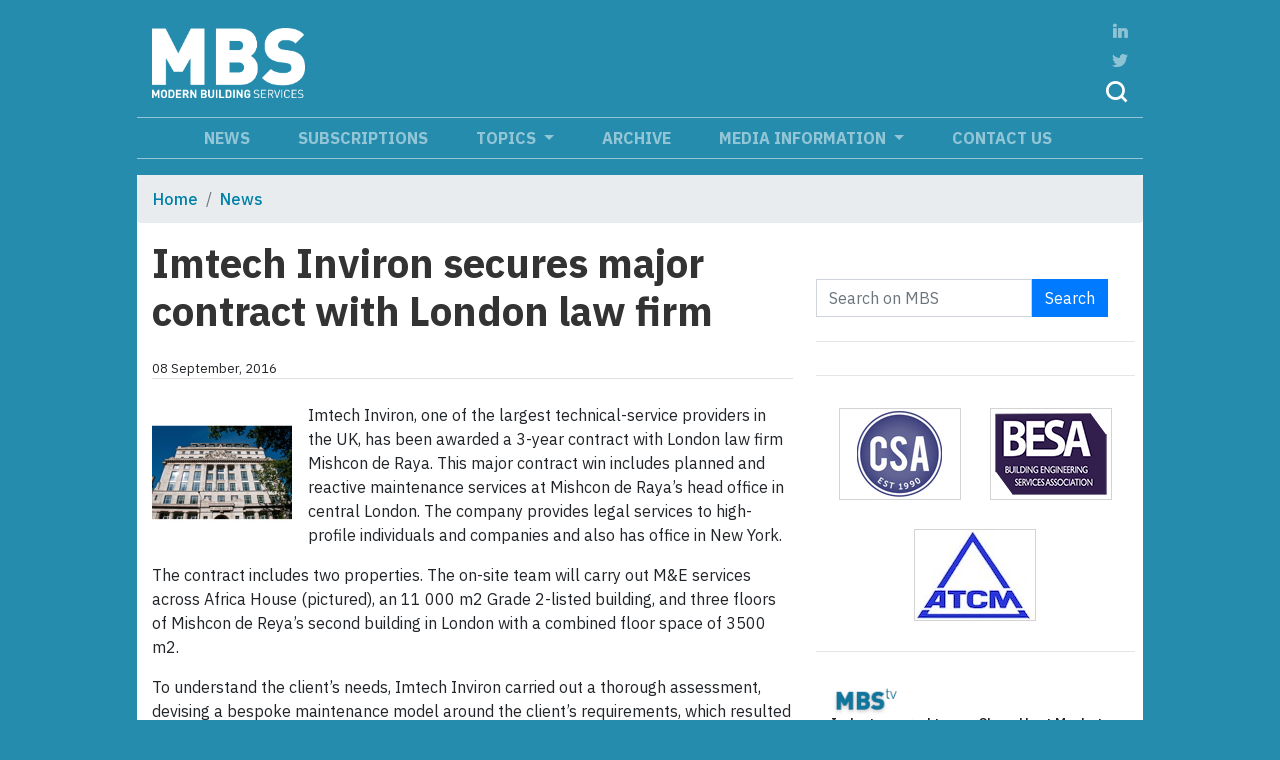

--- FILE ---
content_type: text/html
request_url: https://modbs.co.uk/news/archivestory.php/aid/16201/Imtech_Inviron_secures_major_contract_with_London_law_firm_.html
body_size: 8225
content:
<!DOCTYPE html>
    <html lang="en" class="article--page" xclass="article--page">

<head>
        <meta charset="UTF-8">
    <meta name="viewport" content="width=device-width, initial-scale=1, shrink-to-fit=no">
    <meta http-equiv="X-UA-Compatible" content="ie=edge">     <meta  name="keywords"  content="facilities management, Imtech Inviron"  />     <meta  property="og:description"  name="description"  content="Imtech Inviron, one of the largest technical-service providers in the UK, has been awarded a 3-year contract with London law firm Mishcon de Raya. This..."  />     <meta  property="og:type"  content="article"  />     <meta  property="og:title"  name="twitter:title"  content="Imtech Inviron secures major contract with London law firm  - Modern Building Services"  />     <meta  property="og:url"  content="https://modbs.co.uk/news/archivestory.php/aid/16201/Imtech_Inviron_secures_major_contract_with_London_law_firm_.html"  />     <meta  name="twitter:card"  content="summary"  />     <meta  name="twitter:site"  content="@MBS_magazine"  />     <meta  name="twitter:description"  content="Imtech Inviron, one of the largest technical-service providers in the UK, has been awarded a 3-year contract with London law firm Mishcon de Raya. This..."  />     
    <title>Imtech Inviron secures major contract with London law firm  - Modern Building Services</title>

    <link rel="apple-touch-icon" sizes="76x76" href="/img/apple-touch-icon.png">
    <link rel="icon" type="image/png" sizes="32x32" href="/img/favicon.ico">
    <link rel="icon" type="image/png" sizes="16x16" href="/img/favicon.ico">
    <link rel="manifest" href="/img/site.webmanifest">
    <link rel="mask-icon" href="/img/safari-pinned-tab.svg" color="#5bbad5">
    <meta name="msapplication-TileColor" content="#da532c">
    <meta name="theme-color" content="#ffffff">
        <!-- <link rel="stylesheet" href="https://maxcdn.bootstrapcdn.com/bootstrap/4.0.0-beta.2/css/bootstrap.min.css" integrity="sha384-PsH8R72JQ3SOdhVi3uxftmaW6Vc51MKb0q5P2rRUpPvrszuE4W1povHYgTpBfshb"
        crossorigin="anonymous"> -->
    <!-- <link rel="stylesheet" href="bootstrap-dist\css\bootstrap.min.css"> -->
    <link rel="stylesheet" href="https://stackpath.bootstrapcdn.com/bootstrap/4.1.3/css/bootstrap.min.css" integrity="sha384-MCw98/SFnGE8fJT3GXwEOngsV7Zt27NXFoaoApmYm81iuXoPkFOJwJ8ERdknLPMO"
        crossorigin="anonymous">
        <link rel="stylesheet" href="/style.php/595.css">
            
    
    <link href="https://fonts.googleapis.com/css?family=IBM+Plex+Sans:300,400,500,700" rel="stylesheet">
    
        
            <script language="JavaScript" type="text/javascript" src="https://modbs.pressflex.net/adx.js"></script>
        <script language="JavaScript" type="text/javascript">
            <!--
            function PHPADS_showZone(zone) {
                var m3_u = (location.protocol == 'https:' ? 'https://modbs.pressflex.net/adjs.php' : 'http://modbs.pressflex.net/adjs.php');
                var m3_r = Math.floor(Math.random() * 99999999999);
                if (!document.MAX_used) document.MAX_used = ',';
                document.write("<scr" + "ipt type='text/javascript' src='" + m3_u);
                document.write("?zoneid=" + zone + "&amp;block=1");
                document.write('&amp;cb=' + m3_r);
                if (document.MAX_used != ',') document.write("&amp;exclude=" + document.MAX_used);
                document.write("&amp;loc=" + escape(window.location));
                if (document.referrer) document.write("&amp;referer=" + escape(document.referrer));
                if (document.context) document.write("&context=" + escape(document.context));
                if (document.mmm_fo) document.write("&amp;mmm_fo=1");
                document.write("'><\/scr" + "ipt>");
            }
            //-->
        </script>
            <link href="/pixmaps/cookiealert.css" rel="stylesheet">
    
        <!-- Google GA4 tag (gtag.js) -->
<script async src="https://www.googletagmanager.com/gtag/js?id=G-GS4YGVPFNR"></script>
<script>
  window.dataLayer = window.dataLayer || [];
  function gtag(){dataLayer.push(arguments);}
  gtag('js', new Date());

  gtag('config', 'G-GS4YGVPFNR');
</script>


<!-- GOOGLE ANALYTICS HTML START -->
<script type="text/javascript">

  var _gaq = _gaq || [];
  _gaq.push(
  ['_setAccount', 'UA-12372817-1'],
  ['_trackPageview'],
  ['client._setAccount', 'UA-426494-1'],
  ['client._trackPageview']);

  (function() {
    var ga = document.createElement('script'); ga.type = 'text/javascript'; ga.async = true;
    ga.src = ('https:' == document.location.protocol ? 'https://ssl' : 'http://www') + '.google-analytics.com/ga.js';
    var s = document.getElementsByTagName('script')[0]; s.parentNode.insertBefore(ga, s);
  })();

</script>
<!-- GOOGLE ANALYTICS HTML END -->

<!-- Vimeo Insights tracking code BEGIN-->
<script type="text/javascript" defer="defer" src="https://extend.vimeocdn.com/ga/69872727.js"></script>
<!-- Vimeo Insights tracking code  END-->

<meta name="ahrefs-site-verification" content="f73dc78b96f43d49664ba5ba8991dc06396130f5260bf65184b1bd55450998be">


    <!-- Start Alexa Certify Javascript -->
    <script type="text/javascript">
    _atrk_opts = { atrk_acct:"eKJ1k1a0Sn00oJ", domain:"modbs.co.uk",dynamic: true};
    (function() { var as = document.createElement('script'); as.type = 'text/javascript'; as.async = true; as.src = "https://certify-js.alexametrics.com/atrk.js"; var s = document.getElementsByTagName('script')[0];s.parentNode.insertBefore(as, s); })();
    </script>
    <noscript><img src="https://certify.alexametrics.com/atrk.gif?account=eKJ1k1a0Sn00oJ" style="display:none" height="1" width="1" alt="" /></noscript>
    <!-- End Alexa Certify Javascript -->
    
    <script type='text/javascript' src='https://platform-api.sharethis.com/js/sharethis.js#property=642988178c76d70012275727&product=sop' async='async'></script>

</head>

<body>
    
        <div class="container p-0">
        <!-- Content here -->
                            <div class="modal fade" id="subscriberModal" tabindex="-1" role="dialog" aria-labelledby="exampleModalCenterTitle"
                        aria-hidden="true">
                        <div class="modal-dialog modal-dialog-centered" role="document">
                            <div class="modal-content">
                                <div class="modal-header">
                                    <h5 class="modal-title" id="ModalCenterTitle">Coming Soon!</h5>
                                    <button type="button" class="close" data-dismiss="modal" aria-label="Close">
                                        <span aria-hidden="true">&times;</span>
                                    </button>
                                </div>
                                <div class="modal-body">
                                    Coming soon – exclusive content for MBS subscribers
                                </div>
                            </div>
                        </div>
                    </div>
                
        <header class="py-3">
            <div class="row m-0 flex-wrap justify-content-between align-items-center">
                <div class="col-4 d-md-none navbar-dark custom-navbar-toggler"><button class="navbar-toggler mt-1 d-md-none"
                        type="button" data-toggle="collapse" data-target="#navbarCollapse">
                        <span class="navbar-toggler-icon"></span>
                    </button>
                </div>
                <div class="col-4 col-md-2 align-items-center text-sm-center pr-0 text-md-left"><a href="/"><img style="" class="img-fluid"
                            src="/img/modbs-logo-lg.png" alt=""></a>
                </div>
                <div class="col-md-8 order-4 order-md-3 leaderboard top-leaderboard p-0 text-right my-1">
                    <script> PHPADS_showZone(31); </script>

                </div>
                <div class="col-4 col-md-1 order-3 order-md-4 d-flex align-items-end headericons">
                    <a href="https://www.linkedin.com/company/modbs/"><img src="/img/Linkedin.png" alt=""></a>
                    <a href="http://twitter.com/MBS_magazine" class="twitter"><img src="/img/Twitter.png" alt=""></a>
                    <!-- a href="#"><img src="/img/Profile.png" alt=""></a-->
                    <a href="#" data-toggle="modal" data-target="#SearchModalCenter"><img src="/img/Search.png" alt=""></a>

                    <div class="modal fade" id="SearchModalCenter" tabindex="-1" role="dialog" aria-labelledby="ModalCenterTitle"
                        aria-hidden="true">
                        <div class="modal-dialog modal-dialog-centered" role="document">
                            <div class="modal-content">
                                <div class="modal-header">
                                    <h5 class="modal-title" id="ModalCenterTitle">Site Search</h5>
                                    <button type="button" class="close" data-dismiss="modal" aria-label="Close">
                                        <span aria-hidden="true">&times;</span>
                                    </button>
                                </div>
                                <div class="modal-body">
                                                                        <div class="sideSearch my-4">
                                        <form class="form-inline" action="/news/search.php" id="searchbox_form"
                                            onsubmit="if (!$(this).data('loading')) $(this).data('loading',True); else return false;">
                                            <div class="form-group mb-0 search-modal-container">
                                                <input type="hidden" name="m" value="all">
                                                <input type="text" name="q" id="search-input" class="form-control form-control-lg rounded-0 w-100"
                                                    id="searchfield" placeholder="Search on MBS" onchange="$(this.form).data('loading',false)">
                                            </div>
                                            <button type="submit" class="btn btn-primary btn-search btn-lg rounded-0">Search</button>
                                        </form>
                                    </div>
                                                                    </div>
                            </div>
                        </div>
                    </div>
                </div>
            </div>

                        <nav class="navbar navbar-expand-md navbar-dark mt-md-2 py-0 py-md-2 px-md-0 d-md-block">
                <div class="container p-0">
                    <div class="collapse navbar-collapse flex-column align-items-center ml-lg-2 ml-0" id="navbarCollapse">
                        <ul class="navbar-nav mb-auto mt-0">
                                                         <li class="nav-item ">
                                <a class="nav-link py-0" href="/news/categoryfront.php/id/14/News.html">News</a>
                            </li>
                                                          <li class="nav-item ">
                                <a class="nav-link py-0" href=""><a class="nav-link py-0" href="#" data-toggle="modal" data-target="#ModalSubscribeCenter">Subscriptions</a></a>
                            </li>
                                                      <li class="nav-item dropdown">
                            <a class="nav-link dropdown-toggle py-0" href="#" id="navbarDropdownMenuLink" data-toggle="dropdown"
                                aria-haspopup="true" aria-expanded="false">
                                Topics
                            </a>
                            <div class="dropdown-menu" aria-labelledby="navbarDropdownMenuLink">
                                                                <a class="dropdown-item font-weight-bold" href="/news/categoryfront.php/id/206/Air_conditioning.html">Air conditioning</a>                                 <a class="dropdown-item font-weight-bold" href="/news/categoryfront.php/id/274/Boilers.html">Boilers</a>                                 <a class="dropdown-item font-weight-bold" href="/news/categoryfront.php/id/395/Boilers___DHW.html">Boilers & DHW</a>                                 <a class="dropdown-item font-weight-bold" href="/news/categoryfront.php/id/269/Building_management_systems.html">Building management systems</a>                                 <a class="dropdown-item font-weight-bold" href="/news/categoryfront.php/id/207/Commissioning.html">Commissioning</a>                                 <a class="dropdown-item font-weight-bold" href="/news/categoryfront.php/id/422/Cooling.html">Cooling</a>                                 <a class="dropdown-item font-weight-bold" href="/news/categoryfront.php/id/401/Data_Centres.html">Data Centres</a>                                 <a class="dropdown-item font-weight-bold" href="/news/categoryfront.php/id/427/Design.html">Design</a>                                 <a class="dropdown-item font-weight-bold" href="/news/categoryfront.php/id/351/DHW_and_Water_Services.html">DHW and Water Services</a>                                 <a class="dropdown-item font-weight-bold" href="/news/categoryfront.php/id/423/Electrical_services.html">Electrical services</a>                                 <a class="dropdown-item font-weight-bold" href="/news/categoryfront.php/id/311/Energy_efficiency.html">Energy efficiency</a>                                 <a class="dropdown-item font-weight-bold" href="/news/categoryfront.php/id/416/Fire_Protection.html">Fire Protection</a>                                 <a class="dropdown-item font-weight-bold" href="/news/categoryfront.php/id/414/Heating.html">Heating</a>                                 <a class="dropdown-item font-weight-bold" href="/news/categoryfront.php/id/404/Heat_Networks.html">Heat Networks</a>                                 <a class="dropdown-item font-weight-bold" href="/news/categoryfront.php/id/406/Hotels___leisure_facilities.html">Hotels & leisure facilities</a>                                 <a class="dropdown-item font-weight-bold" href="/news/categoryfront.php/id/280/Indoor_air_quality.html">Indoor air quality</a>                                 <a class="dropdown-item font-weight-bold" href="/news/categoryfront.php/id/418/Informed_Thinking.html">Informed Thinking</a>                                 <a class="dropdown-item font-weight-bold" href="/news/categoryfront.php/id/431/Installer_View.html">Installer View</a>                                 <a class="dropdown-item font-weight-bold" href="/news/categoryfront.php/id/210/Maintenance___Refurbishment.html">Maintenance & Refurbishment</a>                                 <a class="dropdown-item font-weight-bold" href="/news/categoryfront.php/id/421/Modular.html">Modular</a>                                 <a class="dropdown-item font-weight-bold" href="/news/categoryfront.php/id/198/Piped_services.html">Piped services</a>                                 <a class="dropdown-item font-weight-bold" href="/news/categoryfront.php/id/23/Products_review.html">Products review</a>                                 <a class="dropdown-item font-weight-bold" href="/news/categoryfront.php/id/22/Projects.html">Projects</a>                                 <a class="dropdown-item font-weight-bold" href="/news/categoryfront.php/id/343/Quick_Fixes.html">Quick Fixes</a>                                 <a class="dropdown-item font-weight-bold" href="/news/categoryfront.php/id/296/Renewable_Energy.html">Renewable Energy</a>                                 <a class="dropdown-item font-weight-bold" href="/news/categoryfront.php/id/432/Review_of_the_Year.html">Review of the Year</a>                                 <a class="dropdown-item font-weight-bold" href="/news/categoryfront.php/id/428/Smart_Kit.html">Smart Kit</a>                                 <a class="dropdown-item font-weight-bold" href="/news/categoryfront.php/id/277/Space_heating.html">Space heating</a>                                 <a class="dropdown-item font-weight-bold" href="/news/categoryfront.php/id/415/Thinking_Buildings.html">Thinking Buildings</a>                                 <a class="dropdown-item font-weight-bold" href="/news/categoryfront.php/id/426/Vertical_Focus.html">Vertical Focus</a>                                 <a class="dropdown-item font-weight-bold" href="/news/categoryfront.php/id/429/Water_-_treatment___use.html">Water - treatment & use</a>                                 <a class="dropdown-item font-weight-bold" href="/news/categoryfront.php/id/419/Working_Buildings.html">Working Buildings</a>                             </div>
                        </li>
                                                          <li class="nav-item ">
                                <a class="nav-link py-0" href="/news/archive_browser.php">Archive</a>
                            </li>
                                                      <li class="nav-item dropdown">
                            <a class="nav-link dropdown-toggle py-0" href="#" id="navbarDropdownMenuLink" data-toggle="dropdown"
                                aria-haspopup="true" aria-expanded="false">
                                Media information
                            </a>
                            <div class="dropdown-menu" aria-labelledby="navbarDropdownMenuLink">
                                                                <a class="dropdown-item font-weight-bold" href="/news/fullstory.php/aid/18163/2019_Editorial_Programme_for_Modern_Building_Services.html">Editorial Programme</a>                                 <a class="dropdown-item font-weight-bold" href="/news/fullstory.php/aid/3015/Advertising_with_Modern_Buil">Advertising</a>                             </div>
                        </li>
                                                          <li class="nav-item ">
                                <a class="nav-link py-0" href="https://modbs.co.uk/info/contact_us.php">Contact us</a>
                            </li>
                                                     </ul>
                    </div>
                </div>
            </nav>
                    </header>
        
        <div class="content">
                            <ul class="breadcrumb">
            <li class="breadcrumb-item"><a href="/">Home</a></li>
                         <li class="breadcrumb-item"><a href="/news/categoryfront.php/id/14/News.html">News</a></li>
                     </ul>
        
            <div class="column-wrapper d-flex flex-wrap">
            <div class="left-column col-12 col-md-8 leftcontent-container blankhtml">
                <div class="article ">
    <h1 class="headline">Imtech Inviron secures major contract with London law firm </h1>
        <div class="byline-container border-bottom my-4 small d-flex justify-content-between">
         <div class="publication_date">08 September, 2016</div>
                <div class="articleTools for_simple_article">
            <!-- ShareThis BEGIN --><div class="sharethis-inline-share-buttons addthis_toolbox addthis_default_style addthis_20x20_style"></div><!-- ShareThis END -->
        </div>
        </div>
            <div class="photo first float-left pr-3">
                    <img class="img-fluid" src="//cdn595.pressflex.net/images//16201.photo.2.jpg?m=1473073674" alt="Imtech&#x20;Inviron,&#x20;facilities&#x20;management" />
            </div>
      <p>Imtech Inviron, one of the largest technical-service providers in the UK, has been awarded a 3-year contract with London law firm Mishcon de Raya. This major contract win includes planned and reactive maintenance services at Mishcon de Raya’s head office in central London. The company provides legal services to high-profile individuals and companies and also has office in New York.</p>   <p>The contract includes two properties. The on-site team will carry out M&amp;E services across Africa House (pictured), an 11 000 m2 Grade 2-listed building, and three floors of Mishcon de Reya’s second building in London with a combined floor space of 3500 m2.</p>   <p>To understand the client’s needs, Imtech Inviron carried out a thorough assessment, devising a bespoke maintenance model around the client’s requirements, which resulted in securing the contract.</p>   <p>The delivery model provides a dedicated manager and additional engineering presence to enable a more proactive team and greater site cover. This will deliver continuous improvements and best practice that is adopted across the two sites so there is minimal disruption during the transition period.</p>    <p>Adam Hurley, UK business development director for Imtech Inviron, said, ‘This is an exciting opportunity for us, and we look forward to forming a strategic partnership on this prestigious contract.’</p>       
    
        <h5>Related links:</h5>
    <ul class="related-links">
                <li><a href="http://www.imtech.co.uk">www.imtech.co.uk</a></li>
            </ul>
    
        <h5>Related articles:</h5>
    <ul class="related-articles">
                <li><a href="/news/archivestory.php/aid/17330/Imtech_Inviron_secures_Plymouth_shopping-centre_contract.html">Imtech Inviron secures Plymouth shopping-centre contract</a></li>
                <li><a href="/news/archivestory.php/aid/16823/Imtech_Inviron_helps_keeps_trains_on_track.html">Imtech Inviron helps keeps trains on track</a></li>
                <li><a href="/news/archivestory.php/aid/16780/Imtech_Inviron_wins_IET_maintenance_contract.html">Imtech Inviron wins IET maintenance contract</a></li>
                <li><a href="/news/archivestory.php/aid/16499/Imtech_Inviron_secures_major_law-firm_contract_.html">Imtech Inviron secures major law-firm contract </a></li>
                <li><a href="/news/archivestory.php/aid/16431/Mitie_wins_major_FM_contract_with_Manchester_Airports_Group_.html">Mitie wins major FM contract with Manchester Airports Group </a></li>
            </ul>
    
</div>

    <script src="/pixmaps/cookies-bs.js" type="text/javascript"></script>
     <script type="text/javascript" src="/style.php/social-bookmarks.js"></script><script>
    $(document).ready(function () {
        $('.photo img[data-link]').each(function () {
            var r = $(this).data('link').match(/vimeo.com\/(\d+)/);
            if (r) {
                $(this).parent().html('<div style="padding:56.25% 0 0 0;position:relative;"><iframe src="https://player.vimeo.com/video/' + r[1] + '?title=0&byline=0&portrait=0" style="position:absolute;top:0;left:0;width:100%;height:100%;" frameborder="0" webkitallowfullscreen mozallowfullscreen allowfullscreen></iframe></div>');
            }
        });
    });
</script>
<script src="https://player.vimeo.com/api/player.js"></script>

<div id="galleryModal" class="modal fade" tabindex="-1" role="dialog" aria-hidden="true">
    <div class="modal-dialog modal-lg">
        <div class="modal-content">
            <div class="modal-header">
                <h3 class="text-center mb-0"></h3>
                <button type="button" class="close float-right" aria-label="Close" data-dismiss="modal">
                  <span aria-hidden="true">&#xD7;</span>
                </button>
            </div>
            <div class="modal-body p-0 text-center bg-alt">
                <img src="//placehold.it/1200x700/222?text=..." id="galleryImage" class="loaded-image mx-auto img-fluid">
            </div>
        </div>
    </div>
</div>

            </div>

            <div class="right-column col-12 col-md-4 p-md-2 pt-md-3">
                <!-- Subscribe box from adzone -->
                <script> PHPADS_showZone(29); </script>
                <!-- Subscribe box -->
                                                                        <div class="sideSearch my-4">
                                        <form class="form-inline" action="/news/search.php" id="searchbox_form"
                                            onsubmit="if (!$(this).data('loading')) $(this).data('loading',True); else return false;">
                                            <div class="form-group">
                                                <input type="hidden" name="m" value="all">
                                                <input type="text" name="q" id="search-input" class="form-control rounded-0 w-100"
                                                    id="searchfield" placeholder="Search on MBS" onchange="$(this.form).data('loading',false)">
                                            </div>
                                            <button type="submit" class="btn btn-primary btn-search rounded-0">Search</button>
                                        </form>
                                    </div>
                                    
                <hr />
                    <div class="col-12 text-center 4d topright-ad">
                        <script> PHPADS_showZone(30); </script>
                    </div>
                <hr />
                    <div class="col-12 text-center 4d topright-ad">
                        <script> PHPADS_showZone(34); </script>
                    </div>


                                            <div class="logo--container d-flex align-content-center justify-content-center flex-wrap">

                                                    <img src="/images/affiliates/affiliate.16.jpg" class="img-fluid coverImage" border="0" alt="">
                            <a href="/affiliate.php?id=16" target="_blank">
                                <strong></strong>
                            </a>
                            <!--p>CSA</p-->


                                                    <img src="/images/affiliates/affiliate.45.jpg" class="img-fluid coverImage" border="0" alt="">
                            <a href="/affiliate.php?id=45" target="_blank">
                                <strong></strong>
                            </a>
                            <!--p>BESA</p-->


                                                    <img src="/images/affiliates/affiliate.43.jpg" class="img-fluid coverImage" border="0" alt="">
                            <a href="/affiliate.php?id=43" target="_blank">
                                <strong></strong>
                            </a>
                            <!--p>ATCM</p-->


                        

                </div>
                                <hr />
                                 <div class="modbstv-box col-12">
                    <a href="/news/categoryfront.php/id/14/News.html"><img src="/img/modbstv.png" alt="modbs tv logo" /></a>
                                        <div class="video border-bottom border-light mb-3">
                    <p class="video-headline m-0">Industry urged to see Clean Heat Market Mechanism target as opportunity</p>
                        <p><em>The UK government has confirmed that the next phase of the Clean Heat Market Mechanism (CHMM) will set an 8% target for the proportion of heat pumps to fossil fuel boiler sales.</em></p>

                    </div>
                                        <div class="video border-bottom border-light mb-3">
                    <p class="video-headline m-0">2025 CSA Awards winners announced</p>
                        <p><em>The Commissioning Specialists Association (CSA) returned to London on the evening of 2nd October for the staging of its 10th Annual Awards Ceremony. </em></p>

                    </div>
                                    </div>

                <!-- subscribe box end -->
            </div>
            <!--right column closing tag -->
        </div>

            <div class="w-100 pt-3 text-center" style="background-color: #258cad;">
                <div class="col-12 m-0 p-0 leaderboard leaderboard-2">
                    <script> PHPADS_showZone(35);</script>
                </div>
            </div>

            <div class="box-container py-4 d-flex flex-column flex-md-row">
            <div class="col-12 col-md-4 calendarbox">
                <div class="subhead subhead--calendar">
                    <span>Calendar</span>
                </div>
                <ul class="eventlist">
                </ul>
                <hr />
                <p class="text-center calendar-submit-link"><a href="/calendar/submit.php">Submit event</a></p>
            </div>
                                
                <div class="col-12 col-md-8 twitter">
                    <a class="twitter-timeline" data-height="315" data-theme="light" href="https://twitter.com/MBS_magazine?ref_src=twsrc%5Etfw">Tweets by MBS_magazine</a> <script async src="https://platform.twitter.com/widgets.js" charset="utf-8"></script>
                </div>

            </div>
                                <div class="modal fade" id="ModalSubscribeCenter" tabindex="-1" role="dialog" aria-labelledby="ModalCenterTitle"
                        aria-hidden="true">
                        <div class="modal-dialog modal-dialog-centered" role="document" style="max-width:600px;">
                            <div class="modal-content">
                                <div class="modal-header">
                                    <h5 class="modal-title" id="ModalCenterTitle">Thank you for registering for a copy of Modern Building Services.
                                        Please select:</h5>
                                    <button type="button" class="close" data-dismiss="modal" aria-label="Close">
                                        <span aria-hidden="true">&times;</span>
                                    </button>
                                </div>
                                <div class="modal-body subscribe-modal font-weight-bold" style="font-size: .9rem; line-height: 3;">
                                    <div id="mi"><a href="/subsa.php">A)</a> <a href="/subsd.php">I would like the digital edition by email.</a></div>
                                    <div id="mi"><a href="/subsd.php">B)</a> <a href="/subsa.php">I would like the print edition by post.</a></div>
                                    <div id="mi"><a href="mailto:david@wadeltd.com">C)</a> <a href="mailto:david@wadeltd.com">I would like to update my address details.</a></div>
                                    <div id="mi"><a href="/subsb.php">D)</a> <a href="/subsb.php">I have a non-UK mailing address OR I am not a Building Services professional.</a></div>
                                    <div id="mi"><a href="/unsubs.php">E)</a> <a href="/unsubs.php">I would like to unsubscribe from the magazine.</a></div>
                                    </div>
                            </div>
                        </div>
                    </div>
                          <div class="col-12 align-items-center m-auto text-center mt-2 newsletter">
                    <a style="color: white;" class="btn btn-subscribe btn-lg rounded-0" href="#" data-toggle="modal" data-target="#ModalSubscribeCenter">
                    Subscribe for FREE!</a><br /><small style="color: rgba(255,255,255,.5)">You receive your copy and our regular updates direct to your inbox.</small></div>
                    </div><!-- content -->
        <div class="footer text-center pt-4 d-flex justify-content-around align-items-center"><p class="small"><a href="/news/fullstory.php/aid/7/Portico_Publishing_Privacy_Policy.html">Privacy Policy</a>&nbsp;| <a href="/info/contact_us.php">Contact us</a>&nbsp;|<br />&nbsp;<a href="#" data-toggle="modal" data-target="#ModalSubscribeCenter">Subscriptions</a>&nbsp;|&nbsp;<a href="/news/fullstory.php/aid/3015/Advertising_with_Modern_Buil">Media information</a></p><p class="small">&copy; Modern Building Services - Portico Publishing Ltd <br /> 2004 - 2025</p><p><small>created &amp; hosted by:</small><br /><a class="pressflex-logo" href="http://www.pressflex.com"></a></p></div>
        <!-- Cookie Alert -->
        <div class="alert text-center cookiealert" role="alert">
        This site uses cookies in order to function properly and to allow us to improve our service.
        <br />By using this site you consent to the use of cookies. <a href="/cookies" target="_blank">Learn more</a>
        <button type="button" class="btn btn-primary btn-sm acceptcookies" aria-label="Close">I agree</button>
        </div>
        <!-- Cookie Alert -->
    </div>
        <script src="https://code.jquery.com/jquery-3.3.1.min.js" integrity="sha256-FgpCb/KJQlLNfOu91ta32o/NMZxltwRo8QtmkMRdAu8="crossorigin="anonymous"></script>
    <script src="https://cdnjs.cloudflare.com/ajax/libs/popper.js/1.12.9/umd/popper.min.js" integrity="sha384-ApNbgh9B+Y1QKtv3Rn7W3mgPxhU9K/ScQsAP7hUibX39j7fakFPskvXusvfa0b4Q"
        crossorigin="anonymous"></script>
    <script src="https://maxcdn.bootstrapcdn.com/bootstrap/4.0.0/js/bootstrap.min.js" integrity="sha384-JZR6Spejh4U02d8jOt6vLEHfe/JQGiRRSQQxSfFWpi1MquVdAyjUar5+76PVCmYl"
        crossorigin="anonymous"></script>

            <script src="/pixmaps/cookies-bs.js" type="text/javascript"></script>
     <script type="text/javascript" src="/style.php/social-bookmarks.js"></script><script>
    $(document).ready(function () {
        $('.photo img[data-link]').each(function () {
            var r = $(this).data('link').match(/vimeo.com\/(\d+)/);
            if (r) {
                $(this).parent().html('<div style="padding:56.25% 0 0 0;position:relative;"><iframe src="https://player.vimeo.com/video/' + r[1] + '?title=0&byline=0&portrait=0" style="position:absolute;top:0;left:0;width:100%;height:100%;" frameborder="0" webkitallowfullscreen mozallowfullscreen allowfullscreen></iframe></div>');
            }
        });
    });
</script>
<script src="https://player.vimeo.com/api/player.js"></script>
        <img src="/pixmaps/count.gif?1769381845" height="1" width="1" alt="" />
    <script> PHPADS_showZone(36); </script>

<script>
$('#galleryModal').on('show.bs.modal', function (e) {
  $('#galleryImage').attr("src",$(e.relatedTarget).data("large-src"));
});
</script>

</body>

</html>
